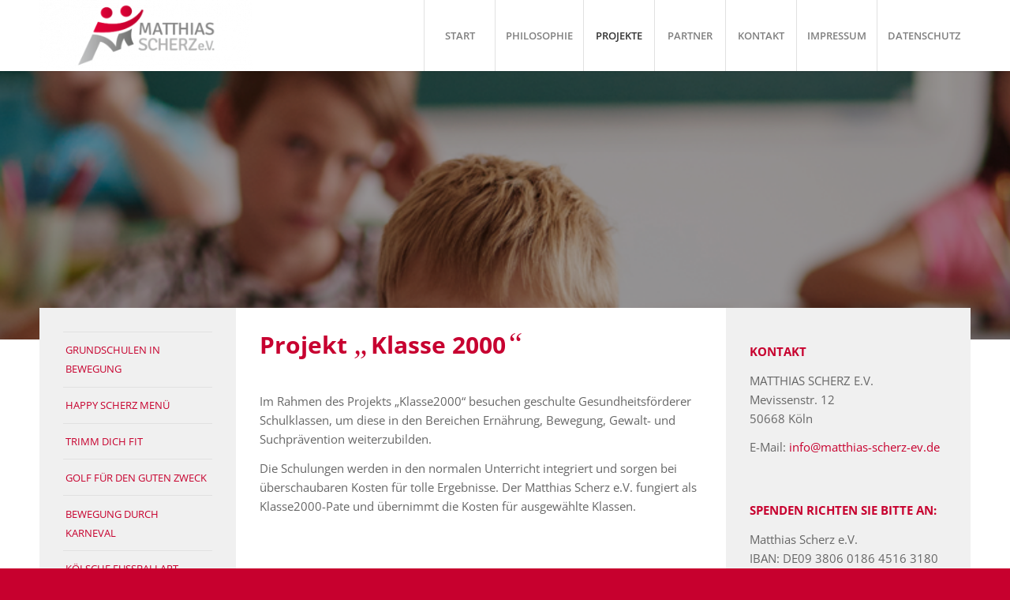

--- FILE ---
content_type: text/html; charset=UTF-8
request_url: https://matthias-scherz-ev.de/projekte/klasse-2000/
body_size: 11075
content:
<!DOCTYPE html>
<html lang="de" class="html_stretched responsive av-preloader-disabled av-default-lightbox  html_header_top html_logo_left html_main_nav_header html_menu_right html_custom html_header_sticky html_header_shrinking_disabled html_mobile_menu_tablet html_header_searchicon_disabled html_content_align_center html_header_unstick_top_disabled html_header_stretch_disabled html_minimal_header html_minimal_header_shadow html_av-overlay-side html_av-overlay-side-classic html_av-submenu-noclone html_entry_id_2011 av-cookies-no-cookie-consent av-no-preview html_text_menu_active ">
<head>
<meta charset="UTF-8" />


<!-- mobile setting -->
<meta name="viewport" content="width=device-width, initial-scale=1">

<!-- Scripts/CSS and wp_head hook -->
<meta name='robots' content='index, follow, max-image-preview:large, max-snippet:-1, max-video-preview:-1' />

	<!-- This site is optimized with the Yoast SEO plugin v24.9 - https://yoast.com/wordpress/plugins/seo/ -->
	<title>KLASSE 2000 - Matthias Scherz Stiftung</title>
	<link rel="canonical" href="https://matthias-scherz-ev.de/projekte/klasse-2000/" />
	<meta property="og:locale" content="de_DE" />
	<meta property="og:type" content="article" />
	<meta property="og:title" content="KLASSE 2000 - Matthias Scherz Stiftung" />
	<meta property="og:url" content="https://matthias-scherz-ev.de/projekte/klasse-2000/" />
	<meta property="og:site_name" content="Matthias Scherz Stiftung" />
	<meta property="article:modified_time" content="2022-01-25T20:59:01+00:00" />
	<meta name="twitter:card" content="summary_large_image" />
	<meta name="twitter:label1" content="Geschätzte Lesezeit" />
	<meta name="twitter:data1" content="2 Minuten" />
	<script type="application/ld+json" class="yoast-schema-graph">{"@context":"https://schema.org","@graph":[{"@type":"WebPage","@id":"https://matthias-scherz-ev.de/projekte/klasse-2000/","url":"https://matthias-scherz-ev.de/projekte/klasse-2000/","name":"KLASSE 2000 - Matthias Scherz Stiftung","isPartOf":{"@id":"https://matthias-scherz-ev.de/#website"},"datePublished":"2022-01-20T07:27:49+00:00","dateModified":"2022-01-25T20:59:01+00:00","breadcrumb":{"@id":"https://matthias-scherz-ev.de/projekte/klasse-2000/#breadcrumb"},"inLanguage":"de","potentialAction":[{"@type":"ReadAction","target":["https://matthias-scherz-ev.de/projekte/klasse-2000/"]}]},{"@type":"BreadcrumbList","@id":"https://matthias-scherz-ev.de/projekte/klasse-2000/#breadcrumb","itemListElement":[{"@type":"ListItem","position":1,"name":"Startseite","item":"https://matthias-scherz-ev.de/"},{"@type":"ListItem","position":2,"name":"PROJEKTE","item":"https://matthias-scherz-ev.de/projekte/"},{"@type":"ListItem","position":3,"name":"KLASSE 2000"}]},{"@type":"WebSite","@id":"https://matthias-scherz-ev.de/#website","url":"https://matthias-scherz-ev.de/","name":"Matthias Scherz Stiftung","description":"Matthias Scherz e. V.","publisher":{"@id":"https://matthias-scherz-ev.de/#organization"},"potentialAction":[{"@type":"SearchAction","target":{"@type":"EntryPoint","urlTemplate":"https://matthias-scherz-ev.de/?s={search_term_string}"},"query-input":{"@type":"PropertyValueSpecification","valueRequired":true,"valueName":"search_term_string"}}],"inLanguage":"de"},{"@type":"Organization","@id":"https://matthias-scherz-ev.de/#organization","name":"Matthias Scherz e. V.","url":"https://matthias-scherz-ev.de/","logo":{"@type":"ImageObject","inLanguage":"de","@id":"https://matthias-scherz-ev.de/#/schema/logo/image/","url":"https://matthias-scherz-ev.de/wp-content/uploads/2022/01/logo-scherz.png","contentUrl":"https://matthias-scherz-ev.de/wp-content/uploads/2022/01/logo-scherz.png","width":466,"height":156,"caption":"Matthias Scherz e. V."},"image":{"@id":"https://matthias-scherz-ev.de/#/schema/logo/image/"}}]}</script>
	<!-- / Yoast SEO plugin. -->


<link rel="alternate" type="application/rss+xml" title="Matthias Scherz Stiftung &raquo; Feed" href="https://matthias-scherz-ev.de/feed/" />
<link rel="alternate" type="application/rss+xml" title="Matthias Scherz Stiftung &raquo; Kommentar-Feed" href="https://matthias-scherz-ev.de/comments/feed/" />
<link rel="alternate" title="oEmbed (JSON)" type="application/json+oembed" href="https://matthias-scherz-ev.de/wp-json/oembed/1.0/embed?url=https%3A%2F%2Fmatthias-scherz-ev.de%2Fprojekte%2Fklasse-2000%2F" />
<link rel="alternate" title="oEmbed (XML)" type="text/xml+oembed" href="https://matthias-scherz-ev.de/wp-json/oembed/1.0/embed?url=https%3A%2F%2Fmatthias-scherz-ev.de%2Fprojekte%2Fklasse-2000%2F&#038;format=xml" />
<style id='wp-img-auto-sizes-contain-inline-css' type='text/css'>
img:is([sizes=auto i],[sizes^="auto," i]){contain-intrinsic-size:3000px 1500px}
/*# sourceURL=wp-img-auto-sizes-contain-inline-css */
</style>
<style id='wp-block-library-inline-css' type='text/css'>
:root{--wp-block-synced-color:#7a00df;--wp-block-synced-color--rgb:122,0,223;--wp-bound-block-color:var(--wp-block-synced-color);--wp-editor-canvas-background:#ddd;--wp-admin-theme-color:#007cba;--wp-admin-theme-color--rgb:0,124,186;--wp-admin-theme-color-darker-10:#006ba1;--wp-admin-theme-color-darker-10--rgb:0,107,160.5;--wp-admin-theme-color-darker-20:#005a87;--wp-admin-theme-color-darker-20--rgb:0,90,135;--wp-admin-border-width-focus:2px}@media (min-resolution:192dpi){:root{--wp-admin-border-width-focus:1.5px}}.wp-element-button{cursor:pointer}:root .has-very-light-gray-background-color{background-color:#eee}:root .has-very-dark-gray-background-color{background-color:#313131}:root .has-very-light-gray-color{color:#eee}:root .has-very-dark-gray-color{color:#313131}:root .has-vivid-green-cyan-to-vivid-cyan-blue-gradient-background{background:linear-gradient(135deg,#00d084,#0693e3)}:root .has-purple-crush-gradient-background{background:linear-gradient(135deg,#34e2e4,#4721fb 50%,#ab1dfe)}:root .has-hazy-dawn-gradient-background{background:linear-gradient(135deg,#faaca8,#dad0ec)}:root .has-subdued-olive-gradient-background{background:linear-gradient(135deg,#fafae1,#67a671)}:root .has-atomic-cream-gradient-background{background:linear-gradient(135deg,#fdd79a,#004a59)}:root .has-nightshade-gradient-background{background:linear-gradient(135deg,#330968,#31cdcf)}:root .has-midnight-gradient-background{background:linear-gradient(135deg,#020381,#2874fc)}:root{--wp--preset--font-size--normal:16px;--wp--preset--font-size--huge:42px}.has-regular-font-size{font-size:1em}.has-larger-font-size{font-size:2.625em}.has-normal-font-size{font-size:var(--wp--preset--font-size--normal)}.has-huge-font-size{font-size:var(--wp--preset--font-size--huge)}.has-text-align-center{text-align:center}.has-text-align-left{text-align:left}.has-text-align-right{text-align:right}.has-fit-text{white-space:nowrap!important}#end-resizable-editor-section{display:none}.aligncenter{clear:both}.items-justified-left{justify-content:flex-start}.items-justified-center{justify-content:center}.items-justified-right{justify-content:flex-end}.items-justified-space-between{justify-content:space-between}.screen-reader-text{border:0;clip-path:inset(50%);height:1px;margin:-1px;overflow:hidden;padding:0;position:absolute;width:1px;word-wrap:normal!important}.screen-reader-text:focus{background-color:#ddd;clip-path:none;color:#444;display:block;font-size:1em;height:auto;left:5px;line-height:normal;padding:15px 23px 14px;text-decoration:none;top:5px;width:auto;z-index:100000}html :where(.has-border-color){border-style:solid}html :where([style*=border-top-color]){border-top-style:solid}html :where([style*=border-right-color]){border-right-style:solid}html :where([style*=border-bottom-color]){border-bottom-style:solid}html :where([style*=border-left-color]){border-left-style:solid}html :where([style*=border-width]){border-style:solid}html :where([style*=border-top-width]){border-top-style:solid}html :where([style*=border-right-width]){border-right-style:solid}html :where([style*=border-bottom-width]){border-bottom-style:solid}html :where([style*=border-left-width]){border-left-style:solid}html :where(img[class*=wp-image-]){height:auto;max-width:100%}:where(figure){margin:0 0 1em}html :where(.is-position-sticky){--wp-admin--admin-bar--position-offset:var(--wp-admin--admin-bar--height,0px)}@media screen and (max-width:600px){html :where(.is-position-sticky){--wp-admin--admin-bar--position-offset:0px}}

/*# sourceURL=wp-block-library-inline-css */
</style><style id='global-styles-inline-css' type='text/css'>
:root{--wp--preset--aspect-ratio--square: 1;--wp--preset--aspect-ratio--4-3: 4/3;--wp--preset--aspect-ratio--3-4: 3/4;--wp--preset--aspect-ratio--3-2: 3/2;--wp--preset--aspect-ratio--2-3: 2/3;--wp--preset--aspect-ratio--16-9: 16/9;--wp--preset--aspect-ratio--9-16: 9/16;--wp--preset--color--black: #000000;--wp--preset--color--cyan-bluish-gray: #abb8c3;--wp--preset--color--white: #ffffff;--wp--preset--color--pale-pink: #f78da7;--wp--preset--color--vivid-red: #cf2e2e;--wp--preset--color--luminous-vivid-orange: #ff6900;--wp--preset--color--luminous-vivid-amber: #fcb900;--wp--preset--color--light-green-cyan: #7bdcb5;--wp--preset--color--vivid-green-cyan: #00d084;--wp--preset--color--pale-cyan-blue: #8ed1fc;--wp--preset--color--vivid-cyan-blue: #0693e3;--wp--preset--color--vivid-purple: #9b51e0;--wp--preset--gradient--vivid-cyan-blue-to-vivid-purple: linear-gradient(135deg,rgb(6,147,227) 0%,rgb(155,81,224) 100%);--wp--preset--gradient--light-green-cyan-to-vivid-green-cyan: linear-gradient(135deg,rgb(122,220,180) 0%,rgb(0,208,130) 100%);--wp--preset--gradient--luminous-vivid-amber-to-luminous-vivid-orange: linear-gradient(135deg,rgb(252,185,0) 0%,rgb(255,105,0) 100%);--wp--preset--gradient--luminous-vivid-orange-to-vivid-red: linear-gradient(135deg,rgb(255,105,0) 0%,rgb(207,46,46) 100%);--wp--preset--gradient--very-light-gray-to-cyan-bluish-gray: linear-gradient(135deg,rgb(238,238,238) 0%,rgb(169,184,195) 100%);--wp--preset--gradient--cool-to-warm-spectrum: linear-gradient(135deg,rgb(74,234,220) 0%,rgb(151,120,209) 20%,rgb(207,42,186) 40%,rgb(238,44,130) 60%,rgb(251,105,98) 80%,rgb(254,248,76) 100%);--wp--preset--gradient--blush-light-purple: linear-gradient(135deg,rgb(255,206,236) 0%,rgb(152,150,240) 100%);--wp--preset--gradient--blush-bordeaux: linear-gradient(135deg,rgb(254,205,165) 0%,rgb(254,45,45) 50%,rgb(107,0,62) 100%);--wp--preset--gradient--luminous-dusk: linear-gradient(135deg,rgb(255,203,112) 0%,rgb(199,81,192) 50%,rgb(65,88,208) 100%);--wp--preset--gradient--pale-ocean: linear-gradient(135deg,rgb(255,245,203) 0%,rgb(182,227,212) 50%,rgb(51,167,181) 100%);--wp--preset--gradient--electric-grass: linear-gradient(135deg,rgb(202,248,128) 0%,rgb(113,206,126) 100%);--wp--preset--gradient--midnight: linear-gradient(135deg,rgb(2,3,129) 0%,rgb(40,116,252) 100%);--wp--preset--font-size--small: 13px;--wp--preset--font-size--medium: 20px;--wp--preset--font-size--large: 36px;--wp--preset--font-size--x-large: 42px;--wp--preset--spacing--20: 0.44rem;--wp--preset--spacing--30: 0.67rem;--wp--preset--spacing--40: 1rem;--wp--preset--spacing--50: 1.5rem;--wp--preset--spacing--60: 2.25rem;--wp--preset--spacing--70: 3.38rem;--wp--preset--spacing--80: 5.06rem;--wp--preset--shadow--natural: 6px 6px 9px rgba(0, 0, 0, 0.2);--wp--preset--shadow--deep: 12px 12px 50px rgba(0, 0, 0, 0.4);--wp--preset--shadow--sharp: 6px 6px 0px rgba(0, 0, 0, 0.2);--wp--preset--shadow--outlined: 6px 6px 0px -3px rgb(255, 255, 255), 6px 6px rgb(0, 0, 0);--wp--preset--shadow--crisp: 6px 6px 0px rgb(0, 0, 0);}:where(.is-layout-flex){gap: 0.5em;}:where(.is-layout-grid){gap: 0.5em;}body .is-layout-flex{display: flex;}.is-layout-flex{flex-wrap: wrap;align-items: center;}.is-layout-flex > :is(*, div){margin: 0;}body .is-layout-grid{display: grid;}.is-layout-grid > :is(*, div){margin: 0;}:where(.wp-block-columns.is-layout-flex){gap: 2em;}:where(.wp-block-columns.is-layout-grid){gap: 2em;}:where(.wp-block-post-template.is-layout-flex){gap: 1.25em;}:where(.wp-block-post-template.is-layout-grid){gap: 1.25em;}.has-black-color{color: var(--wp--preset--color--black) !important;}.has-cyan-bluish-gray-color{color: var(--wp--preset--color--cyan-bluish-gray) !important;}.has-white-color{color: var(--wp--preset--color--white) !important;}.has-pale-pink-color{color: var(--wp--preset--color--pale-pink) !important;}.has-vivid-red-color{color: var(--wp--preset--color--vivid-red) !important;}.has-luminous-vivid-orange-color{color: var(--wp--preset--color--luminous-vivid-orange) !important;}.has-luminous-vivid-amber-color{color: var(--wp--preset--color--luminous-vivid-amber) !important;}.has-light-green-cyan-color{color: var(--wp--preset--color--light-green-cyan) !important;}.has-vivid-green-cyan-color{color: var(--wp--preset--color--vivid-green-cyan) !important;}.has-pale-cyan-blue-color{color: var(--wp--preset--color--pale-cyan-blue) !important;}.has-vivid-cyan-blue-color{color: var(--wp--preset--color--vivid-cyan-blue) !important;}.has-vivid-purple-color{color: var(--wp--preset--color--vivid-purple) !important;}.has-black-background-color{background-color: var(--wp--preset--color--black) !important;}.has-cyan-bluish-gray-background-color{background-color: var(--wp--preset--color--cyan-bluish-gray) !important;}.has-white-background-color{background-color: var(--wp--preset--color--white) !important;}.has-pale-pink-background-color{background-color: var(--wp--preset--color--pale-pink) !important;}.has-vivid-red-background-color{background-color: var(--wp--preset--color--vivid-red) !important;}.has-luminous-vivid-orange-background-color{background-color: var(--wp--preset--color--luminous-vivid-orange) !important;}.has-luminous-vivid-amber-background-color{background-color: var(--wp--preset--color--luminous-vivid-amber) !important;}.has-light-green-cyan-background-color{background-color: var(--wp--preset--color--light-green-cyan) !important;}.has-vivid-green-cyan-background-color{background-color: var(--wp--preset--color--vivid-green-cyan) !important;}.has-pale-cyan-blue-background-color{background-color: var(--wp--preset--color--pale-cyan-blue) !important;}.has-vivid-cyan-blue-background-color{background-color: var(--wp--preset--color--vivid-cyan-blue) !important;}.has-vivid-purple-background-color{background-color: var(--wp--preset--color--vivid-purple) !important;}.has-black-border-color{border-color: var(--wp--preset--color--black) !important;}.has-cyan-bluish-gray-border-color{border-color: var(--wp--preset--color--cyan-bluish-gray) !important;}.has-white-border-color{border-color: var(--wp--preset--color--white) !important;}.has-pale-pink-border-color{border-color: var(--wp--preset--color--pale-pink) !important;}.has-vivid-red-border-color{border-color: var(--wp--preset--color--vivid-red) !important;}.has-luminous-vivid-orange-border-color{border-color: var(--wp--preset--color--luminous-vivid-orange) !important;}.has-luminous-vivid-amber-border-color{border-color: var(--wp--preset--color--luminous-vivid-amber) !important;}.has-light-green-cyan-border-color{border-color: var(--wp--preset--color--light-green-cyan) !important;}.has-vivid-green-cyan-border-color{border-color: var(--wp--preset--color--vivid-green-cyan) !important;}.has-pale-cyan-blue-border-color{border-color: var(--wp--preset--color--pale-cyan-blue) !important;}.has-vivid-cyan-blue-border-color{border-color: var(--wp--preset--color--vivid-cyan-blue) !important;}.has-vivid-purple-border-color{border-color: var(--wp--preset--color--vivid-purple) !important;}.has-vivid-cyan-blue-to-vivid-purple-gradient-background{background: var(--wp--preset--gradient--vivid-cyan-blue-to-vivid-purple) !important;}.has-light-green-cyan-to-vivid-green-cyan-gradient-background{background: var(--wp--preset--gradient--light-green-cyan-to-vivid-green-cyan) !important;}.has-luminous-vivid-amber-to-luminous-vivid-orange-gradient-background{background: var(--wp--preset--gradient--luminous-vivid-amber-to-luminous-vivid-orange) !important;}.has-luminous-vivid-orange-to-vivid-red-gradient-background{background: var(--wp--preset--gradient--luminous-vivid-orange-to-vivid-red) !important;}.has-very-light-gray-to-cyan-bluish-gray-gradient-background{background: var(--wp--preset--gradient--very-light-gray-to-cyan-bluish-gray) !important;}.has-cool-to-warm-spectrum-gradient-background{background: var(--wp--preset--gradient--cool-to-warm-spectrum) !important;}.has-blush-light-purple-gradient-background{background: var(--wp--preset--gradient--blush-light-purple) !important;}.has-blush-bordeaux-gradient-background{background: var(--wp--preset--gradient--blush-bordeaux) !important;}.has-luminous-dusk-gradient-background{background: var(--wp--preset--gradient--luminous-dusk) !important;}.has-pale-ocean-gradient-background{background: var(--wp--preset--gradient--pale-ocean) !important;}.has-electric-grass-gradient-background{background: var(--wp--preset--gradient--electric-grass) !important;}.has-midnight-gradient-background{background: var(--wp--preset--gradient--midnight) !important;}.has-small-font-size{font-size: var(--wp--preset--font-size--small) !important;}.has-medium-font-size{font-size: var(--wp--preset--font-size--medium) !important;}.has-large-font-size{font-size: var(--wp--preset--font-size--large) !important;}.has-x-large-font-size{font-size: var(--wp--preset--font-size--x-large) !important;}
/*# sourceURL=global-styles-inline-css */
</style>

<style id='classic-theme-styles-inline-css' type='text/css'>
/*! This file is auto-generated */
.wp-block-button__link{color:#fff;background-color:#32373c;border-radius:9999px;box-shadow:none;text-decoration:none;padding:calc(.667em + 2px) calc(1.333em + 2px);font-size:1.125em}.wp-block-file__button{background:#32373c;color:#fff;text-decoration:none}
/*# sourceURL=/wp-includes/css/classic-themes.min.css */
</style>
<link rel='stylesheet' id='avia-merged-styles-css' href='https://matthias-scherz-ev.de/wp-content/uploads/dynamic_avia/avia-merged-styles-694b6dc4cfa868bb0062fb47d32051a9---6357d18e6da14.css' type='text/css' media='all' />
<link rel='stylesheet' id='avia-single-post-2011-css' href='https://matthias-scherz-ev.de/wp-content/uploads/avia_posts_css/post-2011.css?ver=ver-1666709913' type='text/css' media='all' />
<link rel="https://api.w.org/" href="https://matthias-scherz-ev.de/wp-json/" /><link rel="alternate" title="JSON" type="application/json" href="https://matthias-scherz-ev.de/wp-json/wp/v2/pages/2011" /><link rel="EditURI" type="application/rsd+xml" title="RSD" href="https://matthias-scherz-ev.de/xmlrpc.php?rsd" />
<meta name="generator" content="WordPress 6.9" />
<link rel='shortlink' href='https://matthias-scherz-ev.de/?p=2011' />
<link rel="profile" href="http://gmpg.org/xfn/11" />
<link rel="alternate" type="application/rss+xml" title="Matthias Scherz Stiftung RSS2 Feed" href="https://matthias-scherz-ev.de/feed/" />
<link rel="pingback" href="https://matthias-scherz-ev.de/xmlrpc.php" />

<style type='text/css' media='screen'>
 #top #header_main > .container, #top #header_main > .container .main_menu  .av-main-nav > li > a, #top #header_main #menu-item-shop .cart_dropdown_link{ height:90px; line-height: 90px; }
 .html_top_nav_header .av-logo-container{ height:90px;  }
 .html_header_top.html_header_sticky #top #wrap_all #main{ padding-top:90px; } 
</style>
<!--[if lt IE 9]><script src="https://matthias-scherz-ev.de/wp-content/themes/enfold/js/html5shiv.js"></script><![endif]-->
<link rel="icon" href="https://matthias-scherz-ev.de/wp-content/uploads/2022/01/logo-scherz-300x100.png" type="image/png">

<!-- To speed up the rendering and to display the site as fast as possible to the user we include some styles and scripts for above the fold content inline -->
<script type="text/javascript">'use strict';var avia_is_mobile=!1;if(/Android|webOS|iPhone|iPad|iPod|BlackBerry|IEMobile|Opera Mini/i.test(navigator.userAgent)&&'ontouchstart' in document.documentElement){avia_is_mobile=!0;document.documentElement.className+=' avia_mobile '}
else{document.documentElement.className+=' avia_desktop '};document.documentElement.className+=' js_active ';(function(){var e=['-webkit-','-moz-','-ms-',''],n='';for(var t in e){if(e[t]+'transform' in document.documentElement.style){document.documentElement.className+=' avia_transform ';n=e[t]+'transform'};if(e[t]+'perspective' in document.documentElement.style)document.documentElement.className+=' avia_transform3d '};if(typeof document.getElementsByClassName=='function'&&typeof document.documentElement.getBoundingClientRect=='function'&&avia_is_mobile==!1){if(n&&window.innerHeight>0){setTimeout(function(){var e=0,o={},a=0,t=document.getElementsByClassName('av-parallax'),i=window.pageYOffset||document.documentElement.scrollTop;for(e=0;e<t.length;e++){t[e].style.top='0px';o=t[e].getBoundingClientRect();a=Math.ceil((window.innerHeight+i-o.top)*0.3);t[e].style[n]='translate(0px, '+a+'px)';t[e].style.top='auto';t[e].className+=' enabled-parallax '}},50)}}})();</script><style type='text/css'>
@font-face {font-family: 'entypo-fontello'; font-weight: normal; font-style: normal; font-display: auto;
src: url('https://matthias-scherz-ev.de/wp-content/themes/enfold/config-templatebuilder/avia-template-builder/assets/fonts/entypo-fontello.woff2') format('woff2'),
url('https://matthias-scherz-ev.de/wp-content/themes/enfold/config-templatebuilder/avia-template-builder/assets/fonts/entypo-fontello.woff') format('woff'),
url('https://matthias-scherz-ev.de/wp-content/themes/enfold/config-templatebuilder/avia-template-builder/assets/fonts/entypo-fontello.ttf') format('truetype'), 
url('https://matthias-scherz-ev.de/wp-content/themes/enfold/config-templatebuilder/avia-template-builder/assets/fonts/entypo-fontello.svg#entypo-fontello') format('svg'),
url('https://matthias-scherz-ev.de/wp-content/themes/enfold/config-templatebuilder/avia-template-builder/assets/fonts/entypo-fontello.eot'),
url('https://matthias-scherz-ev.de/wp-content/themes/enfold/config-templatebuilder/avia-template-builder/assets/fonts/entypo-fontello.eot?#iefix') format('embedded-opentype');
} #top .avia-font-entypo-fontello, body .avia-font-entypo-fontello, html body [data-av_iconfont='entypo-fontello']:before{ font-family: 'entypo-fontello'; }

@font-face {font-family: 'flaticon-sports'; font-weight: normal; font-style: normal; font-display: auto;
src: url('https://matthias-scherz-ev.de/wp-content/uploads/avia_fonts/flaticon-sports/flaticon-sports.woff2') format('woff2'),
url('https://matthias-scherz-ev.de/wp-content/uploads/avia_fonts/flaticon-sports/flaticon-sports.woff') format('woff'),
url('https://matthias-scherz-ev.de/wp-content/uploads/avia_fonts/flaticon-sports/flaticon-sports.ttf') format('truetype'), 
url('https://matthias-scherz-ev.de/wp-content/uploads/avia_fonts/flaticon-sports/flaticon-sports.svg#flaticon-sports') format('svg'),
url('https://matthias-scherz-ev.de/wp-content/uploads/avia_fonts/flaticon-sports/flaticon-sports.eot'),
url('https://matthias-scherz-ev.de/wp-content/uploads/avia_fonts/flaticon-sports/flaticon-sports.eot?#iefix') format('embedded-opentype');
} #top .avia-font-flaticon-sports, body .avia-font-flaticon-sports, html body [data-av_iconfont='flaticon-sports']:before{ font-family: 'flaticon-sports'; }
</style>

<!--
Debugging Info for Theme support: 

Theme: Enfold
Version: 4.8.6.2
Installed: enfold
AviaFramework Version: 5.0
AviaBuilder Version: 4.8
aviaElementManager Version: 1.0.1
ML:1024-PU:80-PLA:10
WP:6.9
Compress: CSS:all theme files - JS:all theme files
Updates: disabled
PLAu:9
-->
</head>




<body id="top" class="wp-singular page-template-default page page-id-2011 page-child parent-pageid-1996 wp-theme-enfold  rtl_columns stretched opensans-custom opensans avia-responsive-images-support" itemscope="itemscope" itemtype="https://schema.org/WebPage" >

	
	<div id='wrap_all'>

	
<header id='header' class='all_colors header_color light_bg_color  av_header_top av_logo_left av_main_nav_header av_menu_right av_custom av_header_sticky av_header_shrinking_disabled av_header_stretch_disabled av_mobile_menu_tablet av_header_searchicon_disabled av_header_unstick_top_disabled av_seperator_big_border av_minimal_header av_minimal_header_shadow av_bottom_nav_disabled  av_alternate_logo_active'  role="banner" itemscope="itemscope" itemtype="https://schema.org/WPHeader" >

		<div  id='header_main' class='container_wrap container_wrap_logo'>
	
        <div class='container av-logo-container'><div class='inner-container'><span class='logo'><a href='https://matthias-scherz-ev.de/'><img src="https://matthias-scherz-ev.de/wp-content/uploads/2022/01/logo-scherz-300x100.png" height="100" width="300" alt='Matthias Scherz Stiftung' title='' /></a></span><nav class='main_menu' data-selectname='Wähle eine Seite'  role="navigation" itemscope="itemscope" itemtype="https://schema.org/SiteNavigationElement" ><div class="avia-menu av-main-nav-wrap"><ul id="avia-menu" class="menu av-main-nav"><li id="menu-item-1919" class="menu-item menu-item-type-post_type menu-item-object-page menu-item-home menu-item-top-level menu-item-top-level-1"><a href="https://matthias-scherz-ev.de/" itemprop="url"><span class="avia-bullet"></span><span class="avia-menu-text">START</span><span class="avia-menu-fx"><span class="avia-arrow-wrap"><span class="avia-arrow"></span></span></span></a></li>
<li id="menu-item-2103" class="menu-item menu-item-type-post_type menu-item-object-page menu-item-top-level menu-item-top-level-2"><a href="https://matthias-scherz-ev.de/philosophie/" itemprop="url"><span class="avia-bullet"></span><span class="avia-menu-text">PHILOSOPHIE</span><span class="avia-menu-fx"><span class="avia-arrow-wrap"><span class="avia-arrow"></span></span></span></a></li>
<li id="menu-item-1997" class="menu-item menu-item-type-post_type menu-item-object-page current-page-ancestor current-menu-ancestor current-menu-parent current-page-parent current_page_parent current_page_ancestor menu-item-has-children menu-item-top-level menu-item-top-level-3"><a href="https://matthias-scherz-ev.de/projekte/" itemprop="url"><span class="avia-bullet"></span><span class="avia-menu-text">PROJEKTE</span><span class="avia-menu-fx"><span class="avia-arrow-wrap"><span class="avia-arrow"></span></span></span></a>


<ul class="sub-menu">
	<li id="menu-item-2149" class="menu-item menu-item-type-post_type menu-item-object-page"><a href="https://matthias-scherz-ev.de/projekte/the-sportstation/" itemprop="url"><span class="avia-bullet"></span><span class="avia-menu-text">GRUNDSCHULEN IN BEWEGUNG</span></a></li>
	<li id="menu-item-2022" class="menu-item menu-item-type-post_type menu-item-object-page"><a href="https://matthias-scherz-ev.de/projekte/happy-scherz-menue/" itemprop="url"><span class="avia-bullet"></span><span class="avia-menu-text">HAPPY SCHERZ MENÜ</span></a></li>
	<li id="menu-item-2010" class="menu-item menu-item-type-post_type menu-item-object-page"><a href="https://matthias-scherz-ev.de/projekte/trimm-mich/" itemprop="url"><span class="avia-bullet"></span><span class="avia-menu-text">TRIMM DICH FIT</span></a></li>
	<li id="menu-item-2007" class="menu-item menu-item-type-post_type menu-item-object-page"><a href="https://matthias-scherz-ev.de/projekte/golf-fuer-den-guten-zweck/" itemprop="url"><span class="avia-bullet"></span><span class="avia-menu-text">GOLF FÜR DEN GUTEN ZWECK</span></a></li>
	<li id="menu-item-2016" class="menu-item menu-item-type-post_type menu-item-object-page"><a href="https://matthias-scherz-ev.de/projekte/bewegung-durch-karneval/" itemprop="url"><span class="avia-bullet"></span><span class="avia-menu-text">BEWEGUNG DURCH KARNEVAL</span></a></li>
	<li id="menu-item-2019" class="menu-item menu-item-type-post_type menu-item-object-page"><a href="https://matthias-scherz-ev.de/projekte/koelsche-fussballart/" itemprop="url"><span class="avia-bullet"></span><span class="avia-menu-text">KÖLSCHE FUSSBALLART</span></a></li>
	<li id="menu-item-2013" class="menu-item menu-item-type-post_type menu-item-object-page current-menu-item page_item page-item-2011 current_page_item"><a href="https://matthias-scherz-ev.de/projekte/klasse-2000/" itemprop="url"><span class="avia-bullet"></span><span class="avia-menu-text">KLASSE 2000</span></a></li>
	<li id="menu-item-2001" class="menu-item menu-item-type-post_type menu-item-object-page"><a href="https://matthias-scherz-ev.de/projekte/koelle-alarm/" itemprop="url"><span class="avia-bullet"></span><span class="avia-menu-text">KÖLLE ALARM</span></a></li>
</ul>
</li>
<li id="menu-item-1920" class="menu-item menu-item-type-post_type menu-item-object-page menu-item-top-level menu-item-top-level-4"><a href="https://matthias-scherz-ev.de/partner/" itemprop="url"><span class="avia-bullet"></span><span class="avia-menu-text">PARTNER</span><span class="avia-menu-fx"><span class="avia-arrow-wrap"><span class="avia-arrow"></span></span></span></a></li>
<li id="menu-item-1921" class="menu-item menu-item-type-post_type menu-item-object-page menu-item-top-level menu-item-top-level-5"><a href="https://matthias-scherz-ev.de/kontakt/" itemprop="url"><span class="avia-bullet"></span><span class="avia-menu-text">KONTAKT</span><span class="avia-menu-fx"><span class="avia-arrow-wrap"><span class="avia-arrow"></span></span></span></a></li>
<li id="menu-item-1923" class="menu-item menu-item-type-post_type menu-item-object-page menu-item-top-level menu-item-top-level-6"><a href="https://matthias-scherz-ev.de/kontakt/impressum/" itemprop="url"><span class="avia-bullet"></span><span class="avia-menu-text">IMPRESSUM</span><span class="avia-menu-fx"><span class="avia-arrow-wrap"><span class="avia-arrow"></span></span></span></a></li>
<li id="menu-item-1922" class="menu-item menu-item-type-post_type menu-item-object-page menu-item-top-level menu-item-top-level-7"><a href="https://matthias-scherz-ev.de/kontakt/datenschutz/" itemprop="url"><span class="avia-bullet"></span><span class="avia-menu-text">DATENSCHUTZ</span><span class="avia-menu-fx"><span class="avia-arrow-wrap"><span class="avia-arrow"></span></span></span></a></li>
<li class="av-burger-menu-main menu-item-avia-special av-small-burger-icon">
	        			<a href="#" aria-label="Menü" aria-hidden="false">
							<span class="av-hamburger av-hamburger--spin av-js-hamburger">
								<span class="av-hamburger-box">
						          <span class="av-hamburger-inner"></span>
						          <strong>Menü</strong>
								</span>
							</span>
							<span class="avia_hidden_link_text">Menü</span>
						</a>
	        		   </li></ul></div></nav></div> </div> 
		<!-- end container_wrap-->
		</div>
		<div class='header_bg'></div>

<!-- end header -->
</header>
		
	<div id='main' class='all_colors' data-scroll-offset='90'>

	<div id='av_section_1'  class='avia-section av-djnbk-2407922e1fc033d6830a060422b6aeed main_color avia-section-large avia-no-shadow  avia-builder-el-0  el_before_av_section  avia-builder-el-first  avia-full-stretch avia-bg-style-fixed av-section-color-overlay-active  container_wrap fullsize'  data-section-bg-repeat='stretch'><div class='av-section-color-overlay-wrap'><div class="av-section-color-overlay"></div><div class='container av-section-cont-open' ><main  role="main" itemprop="mainContentOfPage"  class='template-page content  av-content-full alpha units'><div class='post-entry post-entry-type-page post-entry-2011'><div class='entry-content-wrapper clearfix'>
<div  class='hr av-kihwug7h-3d5bcf158706bd460da8bb5e4ed5db88 hr-invisible  avia-builder-el-1  avia-builder-el-no-sibling  '><span class='hr-inner '><span class="hr-inner-style"></span></span></div>

</div></div></main><!-- close content main element --></div></div></div><div id='av_section_2'  class='avia-section av-bm1aw-cae9dacea4c8768d98803133f20e1c79 main_color avia-section-small avia-no-border-styling  avia-builder-el-2  el_after_av_section  avia-builder-el-last  avia-bg-style-fixed  container_wrap fullsize'  ><div class='container av-section-cont-open' ><div class='template-page content  av-content-full alpha units'><div class='post-entry post-entry-type-page post-entry-2011'><div class='entry-content-wrapper clearfix'>
<div class='flex_column_table av-44ci8-4107fd463ac94e34548c7c8dd1a03a98 sc-av_one_fifth av-equal-height-column-flextable'><div class='flex_column av-44ci8-4107fd463ac94e34548c7c8dd1a03a98 av_one_fifth  avia-builder-el-3  el_before_av_one_half  avia-builder-el-first  first no_margin flex_column_table_cell av-equal-height-column av-align-top '   ><div  class='avia-builder-widget-area clearfix  avia-builder-el-4  avia-builder-el-no-sibling '><div id="nav_menu-3" class="widget clearfix widget_nav_menu"><div class="menu-projekte-container"><ul id="menu-projekte" class="menu"><li id="menu-item-2150" class="menu-item menu-item-type-post_type menu-item-object-page menu-item-2150"><a href="https://matthias-scherz-ev.de/projekte/the-sportstation/">GRUNDSCHULEN IN BEWEGUNG</a></li>
<li id="menu-item-2023" class="menu-item menu-item-type-post_type menu-item-object-page menu-item-2023"><a href="https://matthias-scherz-ev.de/projekte/happy-scherz-menue/">HAPPY SCHERZ MENÜ</a></li>
<li id="menu-item-2027" class="menu-item menu-item-type-post_type menu-item-object-page menu-item-2027"><a href="https://matthias-scherz-ev.de/projekte/trimm-mich/">TRIMM DICH FIT</a></li>
<li id="menu-item-2028" class="menu-item menu-item-type-post_type menu-item-object-page menu-item-2028"><a href="https://matthias-scherz-ev.de/projekte/golf-fuer-den-guten-zweck/">GOLF FÜR DEN GUTEN ZWECK</a></li>
<li id="menu-item-2025" class="menu-item menu-item-type-post_type menu-item-object-page menu-item-2025"><a href="https://matthias-scherz-ev.de/projekte/bewegung-durch-karneval/">BEWEGUNG DURCH KARNEVAL</a></li>
<li id="menu-item-2024" class="menu-item menu-item-type-post_type menu-item-object-page menu-item-2024"><a href="https://matthias-scherz-ev.de/projekte/koelsche-fussballart/">KÖLSCHE FUSSBALLART</a></li>
<li id="menu-item-2026" class="menu-item menu-item-type-post_type menu-item-object-page current-menu-item page_item page-item-2011 current_page_item menu-item-2026"><a href="https://matthias-scherz-ev.de/projekte/klasse-2000/" aria-current="page">KLASSE 2000</a></li>
<li id="menu-item-2029" class="menu-item menu-item-type-post_type menu-item-object-page menu-item-2029"><a href="https://matthias-scherz-ev.de/projekte/koelle-alarm/">KÖLLE ALARM</a></li>
</ul></div></div></div></div><div class='flex_column av-b2e4k-207228929442ff2aab81fa20e2047745 av_one_half  avia-builder-el-5  el_after_av_one_fifth  el_before_av_one_fourth  no_margin flex_column_table_cell av-equal-height-column av-align-top '   ><div  class='av-special-heading av-7lzv4-10efecf59aab85b1b7612d53bfaf00c9 av-special-heading-h3 custom-color-heading blockquote modern-quote  avia-builder-el-6  el_before_av_hr  avia-builder-el-first  av-inherit-size av-linked-heading '><h3 class='av-special-heading-tag '  itemprop="headline"  >Projekt <span class='special_amp'>&#8222;</span>Klasse 2000<span class='special_amp'>&#8220;</span></h3><div class='special-heading-border'><div class='special-heading-inner-border'></div></div></div>
<div  class='hr av-kbkmymu4-05d6fe375f37cf77ae1e1904f9e3fce3 hr-invisible  avia-builder-el-7  el_after_av_heading  el_before_av_textblock  '><span class='hr-inner '><span class="hr-inner-style"></span></span></div>
<section class="av_textblock_section "  itemscope="itemscope" itemtype="https://schema.org/CreativeWork" ><div class='avia_textblock  '   itemprop="text" ><div>
<p>Im Rahmen des Projekts &#8222;Klasse2000&#8220; besuchen geschulte Gesundheitsförderer Schulklassen, um diese in den Bereichen Ernährung, Bewegung, Gewalt- und Suchprävention weiterzubilden.</p>
<p>Die Schulungen werden in den normalen Unterricht integriert und sorgen bei überschaubaren Kosten für tolle Ergebnisse. Der Matthias Scherz e.V. fungiert als Klasse2000-Pate und übernimmt die Kosten für ausgewählte Klassen.</p>
</div>
</div></section></div><div class='flex_column av-44ci8-91fadf875c1d4db5a7bdb9efa021722d av_one_fourth  avia-builder-el-9  el_after_av_one_half  avia-builder-el-last  no_margin flex_column_table_cell av-equal-height-column av-align-top '   ><div  class='avia-builder-widget-area clearfix  avia-builder-el-10  el_before_av_sidebar  avia-builder-el-first '><section id="text-3" class="widget clearfix widget_text">			<div class="textwidget"><p><strong>KONTAKT</strong></p>
<p>MATTHIAS SCHERZ E.V.<br />
Mevissenstr. 12<br />
50668 Köln</p>
<p>E-Mail: <a href="mailto:info@matthias-scherz-ev.de">info@matthias-scherz-ev.de</a></p>
</div>
		<span class="seperator extralight-border"></span></section></div>
<div  class='avia-builder-widget-area clearfix  avia-builder-el-11  el_after_av_sidebar  avia-builder-el-last '><div id="text-4" class="widget clearfix widget_text">			<div class="textwidget"><p><strong>SPENDEN RICHTEN SIE BITTE AN:</strong></p>
<p>Matthias Scherz e.V.<br />
IBAN: DE09 3806 0186 4516 3180 10<br />
BIC: GENODED1BRS</p>
</div>
		</div></div></div></div><!--close column table wrapper. Autoclose: 1 -->

</div></div></div><!-- close content main div --> <!-- section close by builder template -->		</div><!--end builder template--></div><!-- close default .container_wrap element -->						<div class='container_wrap footer_color' id='footer'>

					<div class='container'>

						<div class='flex_column av_one_third  first el_before_av_one_third'><section id="text-3" class="widget clearfix widget_text">			<div class="textwidget"><p><strong>KONTAKT</strong></p>
<p>MATTHIAS SCHERZ E.V.<br />
Mevissenstr. 12<br />
50668 Köln</p>
<p>E-Mail: <a href="mailto:info@matthias-scherz-ev.de">info@matthias-scherz-ev.de</a></p>
</div>
		<span class="seperator extralight-border"></span></section></div><div class='flex_column av_one_third  el_after_av_one_third  el_before_av_one_third '><section id="nav_menu-2" class="widget clearfix widget_nav_menu"><div class="menu-menue-footer-container"><ul id="menu-menue-footer" class="menu"><li id="menu-item-2129" class="menu-item menu-item-type-post_type menu-item-object-page menu-item-home menu-item-2129"><a href="https://matthias-scherz-ev.de/">START</a></li>
<li id="menu-item-2128" class="menu-item menu-item-type-post_type menu-item-object-page current-page-ancestor menu-item-2128"><a href="https://matthias-scherz-ev.de/projekte/">PROJEKTE</a></li>
<li id="menu-item-2127" class="menu-item menu-item-type-post_type menu-item-object-page menu-item-2127"><a href="https://matthias-scherz-ev.de/philosophie/">PHILOSOPHIE</a></li>
<li id="menu-item-2126" class="menu-item menu-item-type-post_type menu-item-object-page menu-item-2126"><a href="https://matthias-scherz-ev.de/partner/">PARTNER</a></li>
<li id="menu-item-2125" class="menu-item menu-item-type-post_type menu-item-object-page menu-item-2125"><a href="https://matthias-scherz-ev.de/kontakt/">KONTAKT</a></li>
<li id="menu-item-2130" class="menu-item menu-item-type-post_type menu-item-object-page menu-item-2130"><a href="https://matthias-scherz-ev.de/kontakt/datenschutz/">DATENSCHUTZ</a></li>
</ul></div><span class="seperator extralight-border"></span></section></div><div class='flex_column av_one_third  el_after_av_one_third  el_before_av_one_third '><section id="media_image-2" class="widget clearfix widget_media_image"><img width="300" height="137" src="https://matthias-scherz-ev.de/wp-content/uploads/2022/01/Logo_Matthias-Scherz-ev_web.png" class="image wp-image-807  attachment-full size-full" alt="" style="max-width: 100%; height: auto;" decoding="async" /><span class="seperator extralight-border"></span></section></div>
					</div>

				<!-- ####### END FOOTER CONTAINER ####### -->
				</div>

	

	
				<footer class='container_wrap socket_color' id='socket'  role="contentinfo" itemscope="itemscope" itemtype="https://schema.org/WPFooter" >
                    <div class='container'>

                        <span class='copyright'>© Copyright - Matthias Scherz e.V. </span>

                        
                    </div>

	            <!-- ####### END SOCKET CONTAINER ####### -->
				</footer>


					<!-- end main -->
		</div>
		
		<!-- end wrap_all --></div>

<a href='#top' title='Nach oben scrollen' id='scroll-top-link' aria-hidden='true' data-av_icon='' data-av_iconfont='entypo-fontello'><span class="avia_hidden_link_text">Nach oben scrollen</span></a>

<div id="fb-root"></div>

<script type="speculationrules">
{"prefetch":[{"source":"document","where":{"and":[{"href_matches":"/*"},{"not":{"href_matches":["/wp-*.php","/wp-admin/*","/wp-content/uploads/*","/wp-content/*","/wp-content/plugins/*","/wp-content/themes/enfold/*","/*\\?(.+)"]}},{"not":{"selector_matches":"a[rel~=\"nofollow\"]"}},{"not":{"selector_matches":".no-prefetch, .no-prefetch a"}}]},"eagerness":"conservative"}]}
</script>

 <script type='text/javascript'>
 /* <![CDATA[ */  
var avia_framework_globals = avia_framework_globals || {};
    avia_framework_globals.frameworkUrl = 'https://matthias-scherz-ev.de/wp-content/themes/enfold/framework/';
    avia_framework_globals.installedAt = 'https://matthias-scherz-ev.de/wp-content/themes/enfold/';
    avia_framework_globals.ajaxurl = 'https://matthias-scherz-ev.de/wp-admin/admin-ajax.php';
/* ]]> */ 
</script>
 
 <script type="text/javascript" src="https://matthias-scherz-ev.de/wp-includes/js/jquery/jquery.min.js?ver=3.7.1" id="jquery-core-js"></script>
<script type="text/javascript" src="https://matthias-scherz-ev.de/wp-content/uploads/dynamic_avia/avia-footer-scripts-11e65f4e862df8cb3493ed0af67d2ef7---6357d18f0c4b5.js" id="avia-footer-scripts-js"></script>
</body>
</html>


--- FILE ---
content_type: text/css
request_url: https://matthias-scherz-ev.de/wp-content/uploads/avia_posts_css/post-2011.css?ver=ver-1666709913
body_size: 500
content:
.avia-section.av-djnbk-2407922e1fc033d6830a060422b6aeed{
background-repeat:no-repeat;
background-image:url(https://matthias-scherz-ev.de/wp-content/uploads/2022/01/klasse.png);
background-position:50% 50%;
background-attachment:fixed;
}
.avia-section.av-djnbk-2407922e1fc033d6830a060422b6aeed .av-section-color-overlay{
opacity:0.4;
background-color:#000000;
}

#top .hr.hr-invisible.av-kihwug7h-3d5bcf158706bd460da8bb5e4ed5db88{
height:200px;
}

#top .flex_column_table.av-equal-height-column-flextable.av-44ci8-4107fd463ac94e34548c7c8dd1a03a98{
margin-top:-60px;
margin-bottom:0px;
}
.flex_column.av-44ci8-4107fd463ac94e34548c7c8dd1a03a98{
border-radius:0px 0px 0px 0px;
-webkit-border-radius:0px 0px 0px 0px;
-moz-border-radius:0px 0px 0px 0px;
padding:30px 30px 30px 30px;
background-color:#f0f0f0;
}

#top .flex_column_table.av-equal-height-column-flextable.av-b2e4k-207228929442ff2aab81fa20e2047745{
margin-top:-60px;
margin-bottom:0px;
}
.flex_column.av-b2e4k-207228929442ff2aab81fa20e2047745{
border-radius:0px 0px 0px 0px;
-webkit-border-radius:0px 0px 0px 0px;
-moz-border-radius:0px 0px 0px 0px;
padding:30px 30px 30px 30px;
background-color:#ffffff;
}

#top .av-special-heading.av-7lzv4-10efecf59aab85b1b7612d53bfaf00c9{
padding-bottom:0px;
color:#c70030;
font-size:30px;
}
.av-special-heading.av-7lzv4-10efecf59aab85b1b7612d53bfaf00c9 .special-heading-inner-border{
border-color:#c70030;
}

#top .hr.hr-invisible.av-kbkmymu4-05d6fe375f37cf77ae1e1904f9e3fce3{
height:30px;
}

#top .flex_column_table.av-equal-height-column-flextable.av-44ci8-91fadf875c1d4db5a7bdb9efa021722d{
margin-top:-60px;
margin-bottom:0px;
}
.flex_column.av-44ci8-91fadf875c1d4db5a7bdb9efa021722d{
border-radius:0px 0px 0px 0px;
-webkit-border-radius:0px 0px 0px 0px;
-moz-border-radius:0px 0px 0px 0px;
padding:30px 30px 30px 30px;
background-color:#f0f0f0;
}

